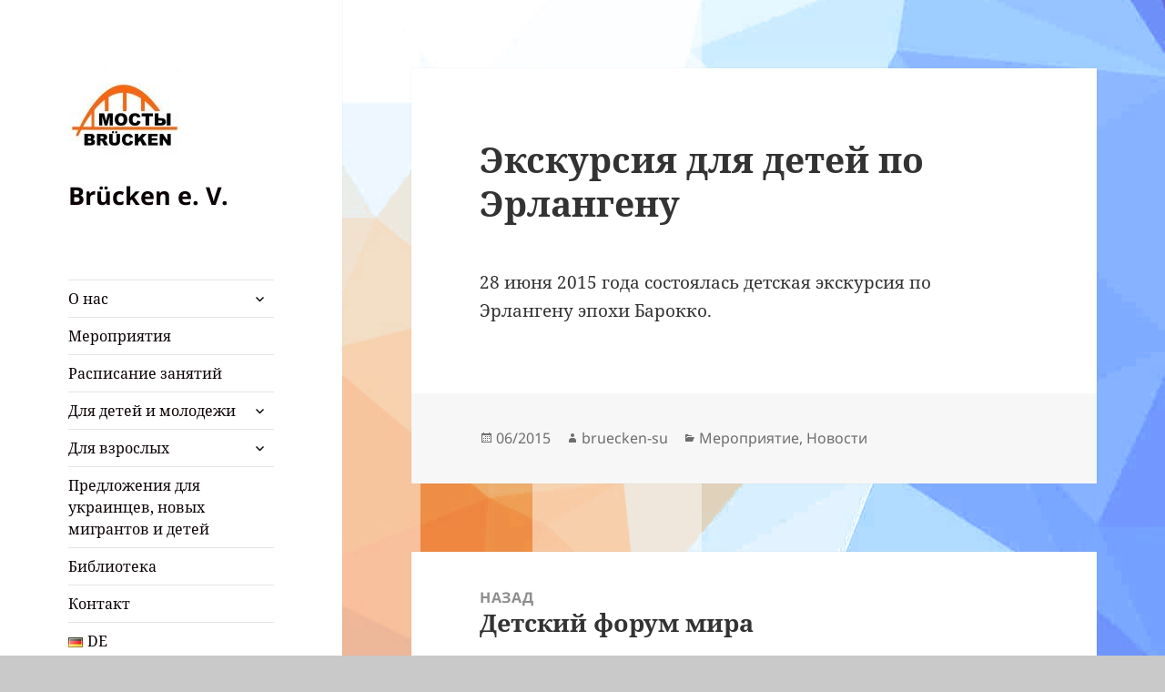

--- FILE ---
content_type: text/html; charset=UTF-8
request_url: https://bruecken-erlangen.de/%D1%8D%D0%BA%D1%81%D0%BA%D1%83%D1%80%D1%81%D0%B8%D1%8F-%D0%B4%D0%BB%D1%8F-%D0%B4%D0%B5%D1%82%D0%B5%D0%B9-%D0%BF%D0%BE-%D1%8D%D1%80%D0%BB%D0%B0%D0%BD%D0%B3%D0%B5%D0%BD%D1%83
body_size: 16724
content:
<!DOCTYPE html>
<html lang="ru-RU" class="no-js">
<head>
	<meta charset="UTF-8">
	<meta name="viewport" content="width=device-width, initial-scale=1.0">
	<link rel="profile" href="https://gmpg.org/xfn/11">
	<link rel="pingback" href="https://bruecken-erlangen.de/xmlrpc.php">
	<script>
(function(html){html.className = html.className.replace(/\bno-js\b/,'js')})(document.documentElement);
//# sourceURL=twentyfifteen_javascript_detection
</script>
<title>Экскурсия для детей по Эрлангену &#8212; Brücken e. V. </title>
<meta name='robots' content='max-image-preview:large' />
<link rel="alternate" href="https://bruecken-erlangen.de/kinderstadtfuehrung-in-erlangen" hreflang="de" />
<link rel="alternate" href="https://bruecken-erlangen.de/%d1%8d%d0%ba%d1%81%d0%ba%d1%83%d1%80%d1%81%d0%b8%d1%8f-%d0%b4%d0%bb%d1%8f-%d0%b4%d0%b5%d1%82%d0%b5%d0%b9-%d0%bf%d0%be-%d1%8d%d1%80%d0%bb%d0%b0%d0%bd%d0%b3%d0%b5%d0%bd%d1%83" hreflang="ru" />
<link rel="alternate" type="application/rss+xml" title="Brücken e. V.  &raquo; Лента" href="https://bruecken-erlangen.de/ru/feed" />
<link rel="alternate" type="application/rss+xml" title="Brücken e. V.  &raquo; Лента комментариев" href="https://bruecken-erlangen.de/ru/comments/feed" />
<link rel="alternate" type="text/calendar" title="Brücken e. V.  &raquo; Новостная лента iCal" href="https://bruecken-erlangen.de/events/?ical=1" />
<link rel="alternate" title="oEmbed (JSON)" type="application/json+oembed" href="https://bruecken-erlangen.de/wp-json/oembed/1.0/embed?url=https%3A%2F%2Fbruecken-erlangen.de%2F%25d1%258d%25d0%25ba%25d1%2581%25d0%25ba%25d1%2583%25d1%2580%25d1%2581%25d0%25b8%25d1%258f-%25d0%25b4%25d0%25bb%25d1%258f-%25d0%25b4%25d0%25b5%25d1%2582%25d0%25b5%25d0%25b9-%25d0%25bf%25d0%25be-%25d1%258d%25d1%2580%25d0%25bb%25d0%25b0%25d0%25bd%25d0%25b3%25d0%25b5%25d0%25bd%25d1%2583&#038;lang=ru" />
<link rel="alternate" title="oEmbed (XML)" type="text/xml+oembed" href="https://bruecken-erlangen.de/wp-json/oembed/1.0/embed?url=https%3A%2F%2Fbruecken-erlangen.de%2F%25d1%258d%25d0%25ba%25d1%2581%25d0%25ba%25d1%2583%25d1%2580%25d1%2581%25d0%25b8%25d1%258f-%25d0%25b4%25d0%25bb%25d1%258f-%25d0%25b4%25d0%25b5%25d1%2582%25d0%25b5%25d0%25b9-%25d0%25bf%25d0%25be-%25d1%258d%25d1%2580%25d0%25bb%25d0%25b0%25d0%25bd%25d0%25b3%25d0%25b5%25d0%25bd%25d1%2583&#038;format=xml&#038;lang=ru" />
<style id='wp-img-auto-sizes-contain-inline-css'>
img:is([sizes=auto i],[sizes^="auto," i]){contain-intrinsic-size:3000px 1500px}
/*# sourceURL=wp-img-auto-sizes-contain-inline-css */
</style>
<style id='wp-emoji-styles-inline-css'>

	img.wp-smiley, img.emoji {
		display: inline !important;
		border: none !important;
		box-shadow: none !important;
		height: 1em !important;
		width: 1em !important;
		margin: 0 0.07em !important;
		vertical-align: -0.1em !important;
		background: none !important;
		padding: 0 !important;
	}
/*# sourceURL=wp-emoji-styles-inline-css */
</style>
<link rel='stylesheet' id='wp-block-library-css' href='https://bruecken-erlangen.de/wp-includes/css/dist/block-library/style.min.css?ver=6.9' media='all' />
<style id='wp-block-archives-inline-css'>
.wp-block-archives{box-sizing:border-box}.wp-block-archives-dropdown label{display:block}
/*# sourceURL=https://bruecken-erlangen.de/wp-includes/blocks/archives/style.min.css */
</style>
<style id='wp-block-image-inline-css'>
.wp-block-image>a,.wp-block-image>figure>a{display:inline-block}.wp-block-image img{box-sizing:border-box;height:auto;max-width:100%;vertical-align:bottom}@media not (prefers-reduced-motion){.wp-block-image img.hide{visibility:hidden}.wp-block-image img.show{animation:show-content-image .4s}}.wp-block-image[style*=border-radius] img,.wp-block-image[style*=border-radius]>a{border-radius:inherit}.wp-block-image.has-custom-border img{box-sizing:border-box}.wp-block-image.aligncenter{text-align:center}.wp-block-image.alignfull>a,.wp-block-image.alignwide>a{width:100%}.wp-block-image.alignfull img,.wp-block-image.alignwide img{height:auto;width:100%}.wp-block-image .aligncenter,.wp-block-image .alignleft,.wp-block-image .alignright,.wp-block-image.aligncenter,.wp-block-image.alignleft,.wp-block-image.alignright{display:table}.wp-block-image .aligncenter>figcaption,.wp-block-image .alignleft>figcaption,.wp-block-image .alignright>figcaption,.wp-block-image.aligncenter>figcaption,.wp-block-image.alignleft>figcaption,.wp-block-image.alignright>figcaption{caption-side:bottom;display:table-caption}.wp-block-image .alignleft{float:left;margin:.5em 1em .5em 0}.wp-block-image .alignright{float:right;margin:.5em 0 .5em 1em}.wp-block-image .aligncenter{margin-left:auto;margin-right:auto}.wp-block-image :where(figcaption){margin-bottom:1em;margin-top:.5em}.wp-block-image.is-style-circle-mask img{border-radius:9999px}@supports ((-webkit-mask-image:none) or (mask-image:none)) or (-webkit-mask-image:none){.wp-block-image.is-style-circle-mask img{border-radius:0;-webkit-mask-image:url('data:image/svg+xml;utf8,<svg viewBox="0 0 100 100" xmlns="http://www.w3.org/2000/svg"><circle cx="50" cy="50" r="50"/></svg>');mask-image:url('data:image/svg+xml;utf8,<svg viewBox="0 0 100 100" xmlns="http://www.w3.org/2000/svg"><circle cx="50" cy="50" r="50"/></svg>');mask-mode:alpha;-webkit-mask-position:center;mask-position:center;-webkit-mask-repeat:no-repeat;mask-repeat:no-repeat;-webkit-mask-size:contain;mask-size:contain}}:root :where(.wp-block-image.is-style-rounded img,.wp-block-image .is-style-rounded img){border-radius:9999px}.wp-block-image figure{margin:0}.wp-lightbox-container{display:flex;flex-direction:column;position:relative}.wp-lightbox-container img{cursor:zoom-in}.wp-lightbox-container img:hover+button{opacity:1}.wp-lightbox-container button{align-items:center;backdrop-filter:blur(16px) saturate(180%);background-color:#5a5a5a40;border:none;border-radius:4px;cursor:zoom-in;display:flex;height:20px;justify-content:center;opacity:0;padding:0;position:absolute;right:16px;text-align:center;top:16px;width:20px;z-index:100}@media not (prefers-reduced-motion){.wp-lightbox-container button{transition:opacity .2s ease}}.wp-lightbox-container button:focus-visible{outline:3px auto #5a5a5a40;outline:3px auto -webkit-focus-ring-color;outline-offset:3px}.wp-lightbox-container button:hover{cursor:pointer;opacity:1}.wp-lightbox-container button:focus{opacity:1}.wp-lightbox-container button:focus,.wp-lightbox-container button:hover,.wp-lightbox-container button:not(:hover):not(:active):not(.has-background){background-color:#5a5a5a40;border:none}.wp-lightbox-overlay{box-sizing:border-box;cursor:zoom-out;height:100vh;left:0;overflow:hidden;position:fixed;top:0;visibility:hidden;width:100%;z-index:100000}.wp-lightbox-overlay .close-button{align-items:center;cursor:pointer;display:flex;justify-content:center;min-height:40px;min-width:40px;padding:0;position:absolute;right:calc(env(safe-area-inset-right) + 16px);top:calc(env(safe-area-inset-top) + 16px);z-index:5000000}.wp-lightbox-overlay .close-button:focus,.wp-lightbox-overlay .close-button:hover,.wp-lightbox-overlay .close-button:not(:hover):not(:active):not(.has-background){background:none;border:none}.wp-lightbox-overlay .lightbox-image-container{height:var(--wp--lightbox-container-height);left:50%;overflow:hidden;position:absolute;top:50%;transform:translate(-50%,-50%);transform-origin:top left;width:var(--wp--lightbox-container-width);z-index:9999999999}.wp-lightbox-overlay .wp-block-image{align-items:center;box-sizing:border-box;display:flex;height:100%;justify-content:center;margin:0;position:relative;transform-origin:0 0;width:100%;z-index:3000000}.wp-lightbox-overlay .wp-block-image img{height:var(--wp--lightbox-image-height);min-height:var(--wp--lightbox-image-height);min-width:var(--wp--lightbox-image-width);width:var(--wp--lightbox-image-width)}.wp-lightbox-overlay .wp-block-image figcaption{display:none}.wp-lightbox-overlay button{background:none;border:none}.wp-lightbox-overlay .scrim{background-color:#fff;height:100%;opacity:.9;position:absolute;width:100%;z-index:2000000}.wp-lightbox-overlay.active{visibility:visible}@media not (prefers-reduced-motion){.wp-lightbox-overlay.active{animation:turn-on-visibility .25s both}.wp-lightbox-overlay.active img{animation:turn-on-visibility .35s both}.wp-lightbox-overlay.show-closing-animation:not(.active){animation:turn-off-visibility .35s both}.wp-lightbox-overlay.show-closing-animation:not(.active) img{animation:turn-off-visibility .25s both}.wp-lightbox-overlay.zoom.active{animation:none;opacity:1;visibility:visible}.wp-lightbox-overlay.zoom.active .lightbox-image-container{animation:lightbox-zoom-in .4s}.wp-lightbox-overlay.zoom.active .lightbox-image-container img{animation:none}.wp-lightbox-overlay.zoom.active .scrim{animation:turn-on-visibility .4s forwards}.wp-lightbox-overlay.zoom.show-closing-animation:not(.active){animation:none}.wp-lightbox-overlay.zoom.show-closing-animation:not(.active) .lightbox-image-container{animation:lightbox-zoom-out .4s}.wp-lightbox-overlay.zoom.show-closing-animation:not(.active) .lightbox-image-container img{animation:none}.wp-lightbox-overlay.zoom.show-closing-animation:not(.active) .scrim{animation:turn-off-visibility .4s forwards}}@keyframes show-content-image{0%{visibility:hidden}99%{visibility:hidden}to{visibility:visible}}@keyframes turn-on-visibility{0%{opacity:0}to{opacity:1}}@keyframes turn-off-visibility{0%{opacity:1;visibility:visible}99%{opacity:0;visibility:visible}to{opacity:0;visibility:hidden}}@keyframes lightbox-zoom-in{0%{transform:translate(calc((-100vw + var(--wp--lightbox-scrollbar-width))/2 + var(--wp--lightbox-initial-left-position)),calc(-50vh + var(--wp--lightbox-initial-top-position))) scale(var(--wp--lightbox-scale))}to{transform:translate(-50%,-50%) scale(1)}}@keyframes lightbox-zoom-out{0%{transform:translate(-50%,-50%) scale(1);visibility:visible}99%{visibility:visible}to{transform:translate(calc((-100vw + var(--wp--lightbox-scrollbar-width))/2 + var(--wp--lightbox-initial-left-position)),calc(-50vh + var(--wp--lightbox-initial-top-position))) scale(var(--wp--lightbox-scale));visibility:hidden}}
/*# sourceURL=https://bruecken-erlangen.de/wp-includes/blocks/image/style.min.css */
</style>
<style id='wp-block-image-theme-inline-css'>
:root :where(.wp-block-image figcaption){color:#555;font-size:13px;text-align:center}.is-dark-theme :root :where(.wp-block-image figcaption){color:#ffffffa6}.wp-block-image{margin:0 0 1em}
/*# sourceURL=https://bruecken-erlangen.de/wp-includes/blocks/image/theme.min.css */
</style>
<style id='global-styles-inline-css'>
:root{--wp--preset--aspect-ratio--square: 1;--wp--preset--aspect-ratio--4-3: 4/3;--wp--preset--aspect-ratio--3-4: 3/4;--wp--preset--aspect-ratio--3-2: 3/2;--wp--preset--aspect-ratio--2-3: 2/3;--wp--preset--aspect-ratio--16-9: 16/9;--wp--preset--aspect-ratio--9-16: 9/16;--wp--preset--color--black: #000000;--wp--preset--color--cyan-bluish-gray: #abb8c3;--wp--preset--color--white: #fff;--wp--preset--color--pale-pink: #f78da7;--wp--preset--color--vivid-red: #cf2e2e;--wp--preset--color--luminous-vivid-orange: #ff6900;--wp--preset--color--luminous-vivid-amber: #fcb900;--wp--preset--color--light-green-cyan: #7bdcb5;--wp--preset--color--vivid-green-cyan: #00d084;--wp--preset--color--pale-cyan-blue: #8ed1fc;--wp--preset--color--vivid-cyan-blue: #0693e3;--wp--preset--color--vivid-purple: #9b51e0;--wp--preset--color--dark-gray: #111;--wp--preset--color--light-gray: #f1f1f1;--wp--preset--color--yellow: #f4ca16;--wp--preset--color--dark-brown: #352712;--wp--preset--color--medium-pink: #e53b51;--wp--preset--color--light-pink: #ffe5d1;--wp--preset--color--dark-purple: #2e2256;--wp--preset--color--purple: #674970;--wp--preset--color--blue-gray: #22313f;--wp--preset--color--bright-blue: #55c3dc;--wp--preset--color--light-blue: #e9f2f9;--wp--preset--gradient--vivid-cyan-blue-to-vivid-purple: linear-gradient(135deg,rgb(6,147,227) 0%,rgb(155,81,224) 100%);--wp--preset--gradient--light-green-cyan-to-vivid-green-cyan: linear-gradient(135deg,rgb(122,220,180) 0%,rgb(0,208,130) 100%);--wp--preset--gradient--luminous-vivid-amber-to-luminous-vivid-orange: linear-gradient(135deg,rgb(252,185,0) 0%,rgb(255,105,0) 100%);--wp--preset--gradient--luminous-vivid-orange-to-vivid-red: linear-gradient(135deg,rgb(255,105,0) 0%,rgb(207,46,46) 100%);--wp--preset--gradient--very-light-gray-to-cyan-bluish-gray: linear-gradient(135deg,rgb(238,238,238) 0%,rgb(169,184,195) 100%);--wp--preset--gradient--cool-to-warm-spectrum: linear-gradient(135deg,rgb(74,234,220) 0%,rgb(151,120,209) 20%,rgb(207,42,186) 40%,rgb(238,44,130) 60%,rgb(251,105,98) 80%,rgb(254,248,76) 100%);--wp--preset--gradient--blush-light-purple: linear-gradient(135deg,rgb(255,206,236) 0%,rgb(152,150,240) 100%);--wp--preset--gradient--blush-bordeaux: linear-gradient(135deg,rgb(254,205,165) 0%,rgb(254,45,45) 50%,rgb(107,0,62) 100%);--wp--preset--gradient--luminous-dusk: linear-gradient(135deg,rgb(255,203,112) 0%,rgb(199,81,192) 50%,rgb(65,88,208) 100%);--wp--preset--gradient--pale-ocean: linear-gradient(135deg,rgb(255,245,203) 0%,rgb(182,227,212) 50%,rgb(51,167,181) 100%);--wp--preset--gradient--electric-grass: linear-gradient(135deg,rgb(202,248,128) 0%,rgb(113,206,126) 100%);--wp--preset--gradient--midnight: linear-gradient(135deg,rgb(2,3,129) 0%,rgb(40,116,252) 100%);--wp--preset--gradient--dark-gray-gradient-gradient: linear-gradient(90deg, rgba(17,17,17,1) 0%, rgba(42,42,42,1) 100%);--wp--preset--gradient--light-gray-gradient: linear-gradient(90deg, rgba(241,241,241,1) 0%, rgba(215,215,215,1) 100%);--wp--preset--gradient--white-gradient: linear-gradient(90deg, rgba(255,255,255,1) 0%, rgba(230,230,230,1) 100%);--wp--preset--gradient--yellow-gradient: linear-gradient(90deg, rgba(244,202,22,1) 0%, rgba(205,168,10,1) 100%);--wp--preset--gradient--dark-brown-gradient: linear-gradient(90deg, rgba(53,39,18,1) 0%, rgba(91,67,31,1) 100%);--wp--preset--gradient--medium-pink-gradient: linear-gradient(90deg, rgba(229,59,81,1) 0%, rgba(209,28,51,1) 100%);--wp--preset--gradient--light-pink-gradient: linear-gradient(90deg, rgba(255,229,209,1) 0%, rgba(255,200,158,1) 100%);--wp--preset--gradient--dark-purple-gradient: linear-gradient(90deg, rgba(46,34,86,1) 0%, rgba(66,48,123,1) 100%);--wp--preset--gradient--purple-gradient: linear-gradient(90deg, rgba(103,73,112,1) 0%, rgba(131,93,143,1) 100%);--wp--preset--gradient--blue-gray-gradient: linear-gradient(90deg, rgba(34,49,63,1) 0%, rgba(52,75,96,1) 100%);--wp--preset--gradient--bright-blue-gradient: linear-gradient(90deg, rgba(85,195,220,1) 0%, rgba(43,180,211,1) 100%);--wp--preset--gradient--light-blue-gradient: linear-gradient(90deg, rgba(233,242,249,1) 0%, rgba(193,218,238,1) 100%);--wp--preset--font-size--small: 13px;--wp--preset--font-size--medium: 20px;--wp--preset--font-size--large: 36px;--wp--preset--font-size--x-large: 42px;--wp--preset--spacing--20: 0.44rem;--wp--preset--spacing--30: 0.67rem;--wp--preset--spacing--40: 1rem;--wp--preset--spacing--50: 1.5rem;--wp--preset--spacing--60: 2.25rem;--wp--preset--spacing--70: 3.38rem;--wp--preset--spacing--80: 5.06rem;--wp--preset--shadow--natural: 6px 6px 9px rgba(0, 0, 0, 0.2);--wp--preset--shadow--deep: 12px 12px 50px rgba(0, 0, 0, 0.4);--wp--preset--shadow--sharp: 6px 6px 0px rgba(0, 0, 0, 0.2);--wp--preset--shadow--outlined: 6px 6px 0px -3px rgb(255, 255, 255), 6px 6px rgb(0, 0, 0);--wp--preset--shadow--crisp: 6px 6px 0px rgb(0, 0, 0);}:where(.is-layout-flex){gap: 0.5em;}:where(.is-layout-grid){gap: 0.5em;}body .is-layout-flex{display: flex;}.is-layout-flex{flex-wrap: wrap;align-items: center;}.is-layout-flex > :is(*, div){margin: 0;}body .is-layout-grid{display: grid;}.is-layout-grid > :is(*, div){margin: 0;}:where(.wp-block-columns.is-layout-flex){gap: 2em;}:where(.wp-block-columns.is-layout-grid){gap: 2em;}:where(.wp-block-post-template.is-layout-flex){gap: 1.25em;}:where(.wp-block-post-template.is-layout-grid){gap: 1.25em;}.has-black-color{color: var(--wp--preset--color--black) !important;}.has-cyan-bluish-gray-color{color: var(--wp--preset--color--cyan-bluish-gray) !important;}.has-white-color{color: var(--wp--preset--color--white) !important;}.has-pale-pink-color{color: var(--wp--preset--color--pale-pink) !important;}.has-vivid-red-color{color: var(--wp--preset--color--vivid-red) !important;}.has-luminous-vivid-orange-color{color: var(--wp--preset--color--luminous-vivid-orange) !important;}.has-luminous-vivid-amber-color{color: var(--wp--preset--color--luminous-vivid-amber) !important;}.has-light-green-cyan-color{color: var(--wp--preset--color--light-green-cyan) !important;}.has-vivid-green-cyan-color{color: var(--wp--preset--color--vivid-green-cyan) !important;}.has-pale-cyan-blue-color{color: var(--wp--preset--color--pale-cyan-blue) !important;}.has-vivid-cyan-blue-color{color: var(--wp--preset--color--vivid-cyan-blue) !important;}.has-vivid-purple-color{color: var(--wp--preset--color--vivid-purple) !important;}.has-black-background-color{background-color: var(--wp--preset--color--black) !important;}.has-cyan-bluish-gray-background-color{background-color: var(--wp--preset--color--cyan-bluish-gray) !important;}.has-white-background-color{background-color: var(--wp--preset--color--white) !important;}.has-pale-pink-background-color{background-color: var(--wp--preset--color--pale-pink) !important;}.has-vivid-red-background-color{background-color: var(--wp--preset--color--vivid-red) !important;}.has-luminous-vivid-orange-background-color{background-color: var(--wp--preset--color--luminous-vivid-orange) !important;}.has-luminous-vivid-amber-background-color{background-color: var(--wp--preset--color--luminous-vivid-amber) !important;}.has-light-green-cyan-background-color{background-color: var(--wp--preset--color--light-green-cyan) !important;}.has-vivid-green-cyan-background-color{background-color: var(--wp--preset--color--vivid-green-cyan) !important;}.has-pale-cyan-blue-background-color{background-color: var(--wp--preset--color--pale-cyan-blue) !important;}.has-vivid-cyan-blue-background-color{background-color: var(--wp--preset--color--vivid-cyan-blue) !important;}.has-vivid-purple-background-color{background-color: var(--wp--preset--color--vivid-purple) !important;}.has-black-border-color{border-color: var(--wp--preset--color--black) !important;}.has-cyan-bluish-gray-border-color{border-color: var(--wp--preset--color--cyan-bluish-gray) !important;}.has-white-border-color{border-color: var(--wp--preset--color--white) !important;}.has-pale-pink-border-color{border-color: var(--wp--preset--color--pale-pink) !important;}.has-vivid-red-border-color{border-color: var(--wp--preset--color--vivid-red) !important;}.has-luminous-vivid-orange-border-color{border-color: var(--wp--preset--color--luminous-vivid-orange) !important;}.has-luminous-vivid-amber-border-color{border-color: var(--wp--preset--color--luminous-vivid-amber) !important;}.has-light-green-cyan-border-color{border-color: var(--wp--preset--color--light-green-cyan) !important;}.has-vivid-green-cyan-border-color{border-color: var(--wp--preset--color--vivid-green-cyan) !important;}.has-pale-cyan-blue-border-color{border-color: var(--wp--preset--color--pale-cyan-blue) !important;}.has-vivid-cyan-blue-border-color{border-color: var(--wp--preset--color--vivid-cyan-blue) !important;}.has-vivid-purple-border-color{border-color: var(--wp--preset--color--vivid-purple) !important;}.has-vivid-cyan-blue-to-vivid-purple-gradient-background{background: var(--wp--preset--gradient--vivid-cyan-blue-to-vivid-purple) !important;}.has-light-green-cyan-to-vivid-green-cyan-gradient-background{background: var(--wp--preset--gradient--light-green-cyan-to-vivid-green-cyan) !important;}.has-luminous-vivid-amber-to-luminous-vivid-orange-gradient-background{background: var(--wp--preset--gradient--luminous-vivid-amber-to-luminous-vivid-orange) !important;}.has-luminous-vivid-orange-to-vivid-red-gradient-background{background: var(--wp--preset--gradient--luminous-vivid-orange-to-vivid-red) !important;}.has-very-light-gray-to-cyan-bluish-gray-gradient-background{background: var(--wp--preset--gradient--very-light-gray-to-cyan-bluish-gray) !important;}.has-cool-to-warm-spectrum-gradient-background{background: var(--wp--preset--gradient--cool-to-warm-spectrum) !important;}.has-blush-light-purple-gradient-background{background: var(--wp--preset--gradient--blush-light-purple) !important;}.has-blush-bordeaux-gradient-background{background: var(--wp--preset--gradient--blush-bordeaux) !important;}.has-luminous-dusk-gradient-background{background: var(--wp--preset--gradient--luminous-dusk) !important;}.has-pale-ocean-gradient-background{background: var(--wp--preset--gradient--pale-ocean) !important;}.has-electric-grass-gradient-background{background: var(--wp--preset--gradient--electric-grass) !important;}.has-midnight-gradient-background{background: var(--wp--preset--gradient--midnight) !important;}.has-small-font-size{font-size: var(--wp--preset--font-size--small) !important;}.has-medium-font-size{font-size: var(--wp--preset--font-size--medium) !important;}.has-large-font-size{font-size: var(--wp--preset--font-size--large) !important;}.has-x-large-font-size{font-size: var(--wp--preset--font-size--x-large) !important;}
/*# sourceURL=global-styles-inline-css */
</style>

<style id='classic-theme-styles-inline-css'>
/*! This file is auto-generated */
.wp-block-button__link{color:#fff;background-color:#32373c;border-radius:9999px;box-shadow:none;text-decoration:none;padding:calc(.667em + 2px) calc(1.333em + 2px);font-size:1.125em}.wp-block-file__button{background:#32373c;color:#fff;text-decoration:none}
/*# sourceURL=/wp-includes/css/classic-themes.min.css */
</style>
<link rel='stylesheet' id='twentyfifteen-fonts-css' href='https://bruecken-erlangen.de/wp-content/themes/twentyfifteen/assets/fonts/noto-sans-plus-noto-serif-plus-inconsolata.css?ver=20230328' media='all' />
<link rel='stylesheet' id='genericons-css' href='https://bruecken-erlangen.de/wp-content/themes/twentyfifteen/genericons/genericons.css?ver=20251101' media='all' />
<link rel='stylesheet' id='twentyfifteen-style-css' href='https://bruecken-erlangen.de/wp-content/themes/twentyfifteen/style.css?ver=20251202' media='all' />
<style id='twentyfifteen-style-inline-css'>

		/* Custom Sidebar Text Color */
		.site-title a,
		.site-description,
		.secondary-toggle:before {
			color: #0a0002;
		}

		.site-title a:hover,
		.site-title a:focus {
			color: rgba( 10, 0, 2, 0.7);
		}

		.secondary-toggle {
			border-color: rgba( 10, 0, 2, 0.1);
		}

		.secondary-toggle:hover,
		.secondary-toggle:focus {
			border-color: rgba( 10, 0, 2, 0.3);
		}

		.site-title a {
			outline-color: rgba( 10, 0, 2, 0.3);
		}

		@media screen and (min-width: 59.6875em) {
			.secondary a,
			.dropdown-toggle:after,
			.widget-title,
			.widget blockquote cite,
			.widget blockquote small {
				color: #0a0002;
			}

			.widget button,
			.widget input[type="button"],
			.widget input[type="reset"],
			.widget input[type="submit"],
			.widget_calendar tbody a {
				background-color: #0a0002;
			}

			.textwidget a {
				border-color: #0a0002;
			}

			.secondary a:hover,
			.secondary a:focus,
			.main-navigation .menu-item-description,
			.widget,
			.widget blockquote,
			.widget .wp-caption-text,
			.widget .gallery-caption {
				color: rgba( 10, 0, 2, 0.7);
			}

			.widget button:hover,
			.widget button:focus,
			.widget input[type="button"]:hover,
			.widget input[type="button"]:focus,
			.widget input[type="reset"]:hover,
			.widget input[type="reset"]:focus,
			.widget input[type="submit"]:hover,
			.widget input[type="submit"]:focus,
			.widget_calendar tbody a:hover,
			.widget_calendar tbody a:focus {
				background-color: rgba( 10, 0, 2, 0.7);
			}

			.widget blockquote {
				border-color: rgba( 10, 0, 2, 0.7);
			}

			.main-navigation ul,
			.main-navigation li,
			.secondary-toggle,
			.widget input,
			.widget textarea,
			.widget table,
			.widget th,
			.widget td,
			.widget pre,
			.widget li,
			.widget_categories .children,
			.widget_nav_menu .sub-menu,
			.widget_pages .children,
			.widget abbr[title] {
				border-color: rgba( 10, 0, 2, 0.1);
			}

			.dropdown-toggle:hover,
			.dropdown-toggle:focus,
			.widget hr {
				background-color: rgba( 10, 0, 2, 0.1);
			}

			.widget input:focus,
			.widget textarea:focus {
				border-color: rgba( 10, 0, 2, 0.3);
			}

			.sidebar a:focus,
			.dropdown-toggle:focus {
				outline-color: rgba( 10, 0, 2, 0.3);
			}
		}
	
/*# sourceURL=twentyfifteen-style-inline-css */
</style>
<link rel='stylesheet' id='twentyfifteen-block-style-css' href='https://bruecken-erlangen.de/wp-content/themes/twentyfifteen/css/blocks.css?ver=20240715' media='all' />
<link rel='stylesheet' id='tablepress-default-css' href='https://bruecken-erlangen.de/wp-content/plugins/tablepress/css/build/default.css?ver=3.2.6' media='all' />
<script src="https://bruecken-erlangen.de/wp-includes/js/jquery/jquery.min.js?ver=3.7.1" id="jquery-core-js"></script>
<script src="https://bruecken-erlangen.de/wp-includes/js/jquery/jquery-migrate.min.js?ver=3.4.1" id="jquery-migrate-js"></script>
<script id="twentyfifteen-script-js-extra">
var screenReaderText = {"expand":"\u003Cspan class=\"screen-reader-text\"\u003E\u0440\u0430\u0441\u043a\u0440\u044b\u0442\u044c \u0434\u043e\u0447\u0435\u0440\u043d\u0435\u0435 \u043c\u0435\u043d\u044e\u003C/span\u003E","collapse":"\u003Cspan class=\"screen-reader-text\"\u003E\u0441\u0432\u0435\u0440\u043d\u0443\u0442\u044c \u0434\u043e\u0447\u0435\u0440\u043d\u0435\u0435 \u043c\u0435\u043d\u044e\u003C/span\u003E"};
//# sourceURL=twentyfifteen-script-js-extra
</script>
<script src="https://bruecken-erlangen.de/wp-content/themes/twentyfifteen/js/functions.js?ver=20250729" id="twentyfifteen-script-js" defer data-wp-strategy="defer"></script>
<link rel="https://api.w.org/" href="https://bruecken-erlangen.de/wp-json/" /><link rel="alternate" title="JSON" type="application/json" href="https://bruecken-erlangen.de/wp-json/wp/v2/posts/162" /><link rel="EditURI" type="application/rsd+xml" title="RSD" href="https://bruecken-erlangen.de/xmlrpc.php?rsd" />
<meta name="generator" content="WordPress 6.9" />
<link rel="canonical" href="https://bruecken-erlangen.de/%d1%8d%d0%ba%d1%81%d0%ba%d1%83%d1%80%d1%81%d0%b8%d1%8f-%d0%b4%d0%bb%d1%8f-%d0%b4%d0%b5%d1%82%d0%b5%d0%b9-%d0%bf%d0%be-%d1%8d%d1%80%d0%bb%d0%b0%d0%bd%d0%b3%d0%b5%d0%bd%d1%83" />
<link rel='shortlink' href='https://bruecken-erlangen.de/?p=162' />
<!-- start Simple Custom CSS and JS -->
<style>

.h1 {
    font-size: 16;
}


</style>
<!-- end Simple Custom CSS and JS -->
<meta name="tec-api-version" content="v1"><meta name="tec-api-origin" content="https://bruecken-erlangen.de"><link rel="alternate" href="https://bruecken-erlangen.de/wp-json/tribe/events/v1/" /><!-- Analytics by WP Statistics - https://wp-statistics.com -->
<style id="custom-background-css">
body.custom-background { background-color: #c9c9c9; background-image: url("https://bruecken-erlangen.de/wp-content/uploads/2019/09/фон2.jpg"); background-position: right center; background-size: auto; background-repeat: repeat; background-attachment: fixed; }
</style>
	<link rel="icon" href="https://bruecken-erlangen.de/wp-content/uploads/2018/02/cropped-Pictogram_Bruecken-32x32.jpg" sizes="32x32" />
<link rel="icon" href="https://bruecken-erlangen.de/wp-content/uploads/2018/02/cropped-Pictogram_Bruecken-192x192.jpg" sizes="192x192" />
<link rel="apple-touch-icon" href="https://bruecken-erlangen.de/wp-content/uploads/2018/02/cropped-Pictogram_Bruecken-180x180.jpg" />
<meta name="msapplication-TileImage" content="https://bruecken-erlangen.de/wp-content/uploads/2018/02/cropped-Pictogram_Bruecken-270x270.jpg" />
</head>

<body class="wp-singular post-template-default single single-post postid-162 single-format-standard custom-background wp-custom-logo wp-embed-responsive wp-theme-twentyfifteen tribe-no-js">
<div id="page" class="hfeed site">
	<a class="skip-link screen-reader-text" href="#content">
		Перейти к содержимому	</a>

	<div id="sidebar" class="sidebar">
		<header id="masthead" class="site-header">
			<div class="site-branding">
				<a href="https://bruecken-erlangen.de/ru/" class="custom-logo-link" rel="home"><img width="124" height="108" src="https://bruecken-erlangen.de/wp-content/uploads/2022/03/cropped-логотип-e1663874640443.jpg" class="custom-logo" alt="Brücken e. V. " decoding="async" /></a>					<p class="site-title"><a href="https://bruecken-erlangen.de/ru/" rel="home" >Brücken e. V. </a></p>
					
				<button class="secondary-toggle">Меню и виджеты</button>
			</div><!-- .site-branding -->
		</header><!-- .site-header -->

			<div id="secondary" class="secondary">

					<nav id="site-navigation" class="main-navigation">
				<div class="menu-%d0%b3%d0%bb%d0%b0%d0%b2%d0%bd%d0%be%d0%b5-%d0%bc%d0%b5%d0%bd%d1%8e-container"><ul id="menu-%d0%b3%d0%bb%d0%b0%d0%b2%d0%bd%d0%be%d0%b5-%d0%bc%d0%b5%d0%bd%d1%8e" class="nav-menu"><li id="menu-item-218" class="menu-item menu-item-type-post_type menu-item-object-page menu-item-has-children menu-item-218"><a href="https://bruecken-erlangen.de/%d0%be%d0%b1%d1%89%d0%b5%d1%81%d1%82%d0%b2%d0%be">О нас</a>
<ul class="sub-menu">
	<li id="menu-item-293" class="menu-item menu-item-type-post_type menu-item-object-page menu-item-293"><a href="https://bruecken-erlangen.de/%d0%be%d0%b1%d1%89%d0%b5%d1%81%d1%82%d0%b2%d0%be/%d1%81%d0%ba%d0%b0%d1%87%d0%b0%d1%82%d1%8c">Формуляры и документы</a></li>
	<li id="menu-item-2890" class="menu-item menu-item-type-post_type menu-item-object-page menu-item-2890"><a href="https://bruecken-erlangen.de/kursi-ru/agb_kurs-ru">Порядок обучения и оплата курсов „Brücken e.V.“</a></li>
	<li id="menu-item-2889" class="menu-item menu-item-type-post_type menu-item-object-page menu-item-privacy-policy menu-item-2889"><a rel="privacy-policy" href="https://bruecken-erlangen.de/datenschutz-2">Политика Конфиденциальности (Datenschutz)</a></li>
</ul>
</li>
<li id="menu-item-1148" class="menu-item menu-item-type-taxonomy menu-item-object-category current-post-ancestor current-menu-parent current-post-parent menu-item-1148"><a href="https://bruecken-erlangen.de/category/%d0%bc%d0%b5%d1%80%d0%be%d0%bf%d1%80%d0%b8%d1%8f%d1%82%d0%b8%d0%b5">Мероприятия</a></li>
<li id="menu-item-225" class="menu-item menu-item-type-post_type menu-item-object-page menu-item-225"><a href="https://bruecken-erlangen.de/kursi-ru/raspisanie-ru">Расписание занятий</a></li>
<li id="menu-item-275" class="menu-item menu-item-type-post_type menu-item-object-page menu-item-has-children menu-item-275"><a href="https://bruecken-erlangen.de/unsere-kinder-ru">Для детей и молодежи</a>
<ul class="sub-menu">
	<li id="menu-item-220" class="menu-item menu-item-type-post_type menu-item-object-page menu-item-has-children menu-item-220"><a href="https://bruecken-erlangen.de/kursi-ru">Курсы</a>
	<ul class="sub-menu">
		<li id="menu-item-226" class="menu-item menu-item-type-post_type menu-item-object-page menu-item-226"><a href="https://bruecken-erlangen.de/kursi-ru/russkij-ru">Русский язык</a></li>
		<li id="menu-item-4724" class="menu-item menu-item-type-post_type menu-item-object-page menu-item-4724"><a href="https://bruecken-erlangen.de/kursi-ru/teatr">Детская театральная студия</a></li>
		<li id="menu-item-228" class="menu-item menu-item-type-post_type menu-item-object-page menu-item-228"><a href="https://bruecken-erlangen.de/kursi-ru/gruppi-rannego-ru">Группы раннего развития</a></li>
		<li id="menu-item-4077" class="menu-item menu-item-type-post_type menu-item-object-page menu-item-4077"><a href="https://bruecken-erlangen.de/kursi-ru/utro">Группа “Утро Няня” от 2 до 4 лет</a></li>
		<li id="menu-item-1982" class="menu-item menu-item-type-post_type menu-item-object-page menu-item-1982"><a href="https://bruecken-erlangen.de/k%d1%83%d1%80%d1%81-%d0%b7%d0%b2%d0%b5%d0%b7%d0%b4%d0%be%d1%87%d0%ba%d0%b0-%d0%b4%d0%bb%d1%8f-%d0%b4%d0%b5%d1%82%d0%b5%d0%b9-%d0%be%d1%82-3-%d0%b4%d0%be-5-%d0%bb%d0%b5%d1%82">Kурс “Звездочка” для детей от 4 до 6 лет</a></li>
		<li id="menu-item-222" class="menu-item menu-item-type-post_type menu-item-object-page menu-item-222"><a href="https://bruecken-erlangen.de/kursi-ru/englisch-ru">Английский</a></li>
		<li id="menu-item-227" class="menu-item menu-item-type-post_type menu-item-object-page menu-item-227"><a href="https://bruecken-erlangen.de/kursi-ru/balet-ru">Хореографическая студия</a></li>
		<li id="menu-item-7264" class="menu-item menu-item-type-post_type menu-item-object-page menu-item-7264"><a href="https://bruecken-erlangen.de/%d1%82%d0%b2%d0%be%d1%80%d1%87%d0%b5%d1%81%d0%ba%d0%b8%d0%b9-%d0%ba%d0%bb%d1%83%d0%b1">Творческий клуб для детей</a></li>
		<li id="menu-item-6332" class="menu-item menu-item-type-post_type menu-item-object-page menu-item-6332"><a href="https://bruecken-erlangen.de/robototechnika">Робототехника для детей</a></li>
		<li id="menu-item-224" class="menu-item menu-item-type-post_type menu-item-object-page menu-item-224"><a href="https://bruecken-erlangen.de/kursi-ru/mama-i-malish-ru">Клуб “Мама и малыш”</a></li>
	</ul>
</li>
	<li id="menu-item-313" class="menu-item menu-item-type-post_type menu-item-object-page menu-item-313"><a href="https://bruecken-erlangen.de/kursi-ru/agb_kurs-ru">Порядок обучения и оплата курсов</a></li>
</ul>
</li>
<li id="menu-item-525" class="menu-item menu-item-type-post_type menu-item-object-page menu-item-has-children menu-item-525"><a href="https://bruecken-erlangen.de/%d0%b4%d0%bb%d1%8f-%d0%b2%d0%b7%d1%80%d0%be%d1%81%d0%bb%d1%8b%d1%85">Для взрослых</a>
<ul class="sub-menu">
	<li id="menu-item-330" class="menu-item menu-item-type-post_type menu-item-object-page menu-item-330"><a href="https://bruecken-erlangen.de/%d0%b4%d0%bb%d1%8f-%d0%b2%d0%b7%d1%80%d0%be%d1%81%d0%bb%d1%8b%d1%85/beratungshilfe-ru">Консультации</a></li>
	<li id="menu-item-248" class="menu-item menu-item-type-post_type menu-item-object-page menu-item-has-children menu-item-248"><a href="https://bruecken-erlangen.de/%d0%b4%d0%bb%d1%8f-%d0%b2%d0%b7%d1%80%d0%be%d1%81%d0%bb%d1%8b%d1%85/theater-ru">Театр “Мосты”</a>
	<ul class="sub-menu">
		<li id="menu-item-4332" class="menu-item menu-item-type-post_type menu-item-object-page menu-item-4332"><a href="https://bruecken-erlangen.de/%d0%b4%d0%bb%d1%8f-%d0%b2%d0%b7%d1%80%d0%be%d1%81%d0%bb%d1%8b%d1%85/theater-ru/afisha-history">Историческая Афиша</a></li>
	</ul>
</li>
	<li id="menu-item-1657" class="menu-item menu-item-type-post_type menu-item-object-page menu-item-1657"><a href="https://bruecken-erlangen.de/%d1%85%d0%be%d1%80-%d0%b2-%d0%bc%d0%be%d1%81%d1%82%d0%b0%d1%85">Хор в “Мостах”</a></li>
	<li id="menu-item-542" class="menu-item menu-item-type-post_type menu-item-object-page menu-item-has-children menu-item-542"><a href="https://bruecken-erlangen.de/%d0%b4%d0%bb%d1%8f-%d0%b2%d0%b7%d1%80%d0%be%d1%81%d0%bb%d1%8b%d1%85/%d0%ba%d1%83%d1%80%d1%81%d1%8b">Курсы</a>
	<ul class="sub-menu">
		<li id="menu-item-1193" class="menu-item menu-item-type-post_type menu-item-object-page menu-item-1193"><a href="https://bruecken-erlangen.de/deutsch-erwachsene">Немецкий язык для взрослых</a></li>
		<li id="menu-item-4526" class="menu-item menu-item-type-post_type menu-item-object-page menu-item-4526"><a href="https://bruecken-erlangen.de/%d0%ba%d0%bb%d0%b0%d1%81%d1%81%d1%8b-%d0%bf%d0%be-%d0%ba%d1%83%d0%bd%d0%b4%d0%b0%d0%bb%d0%b8%d0%bd%d0%b8-%d0%b9%d0%be%d0%b3%d0%b5">Классы по Кундалини йоге</a></li>
	</ul>
</li>
	<li id="menu-item-536" class="menu-item menu-item-type-post_type menu-item-object-page menu-item-536"><a href="https://bruecken-erlangen.de/%d0%b4%d0%bb%d1%8f-%d0%b2%d0%b7%d1%80%d0%be%d1%81%d0%bb%d1%8b%d1%85/%d0%b8%d0%bd%d1%84%d0%be%d1%80%d0%bc%d0%b0%d1%86%d0%b8%d1%8f-%d0%b4%d0%bb%d1%8f-%d1%80%d0%be%d0%b4%d0%b8%d1%82%d0%b5%d0%bb%d0%b5%d0%b9">Информация для родителей</a></li>
</ul>
</li>
<li id="menu-item-5141" class="menu-item menu-item-type-post_type menu-item-object-page menu-item-5141"><a href="https://bruecken-erlangen.de/deutschkurse">Предложения для украинцев, новых мигрантов и детей</a></li>
<li id="menu-item-219" class="menu-item menu-item-type-post_type menu-item-object-page menu-item-219"><a href="https://bruecken-erlangen.de/bibliothek-ru">Библиотека</a></li>
<li id="menu-item-4345" class="menu-item menu-item-type-post_type menu-item-object-page menu-item-4345"><a href="https://bruecken-erlangen.de/contact-ru">Контакт</a></li>
<li id="menu-item-217-de" class="lang-item lang-item-7 lang-item-de lang-item-first menu-item menu-item-type-custom menu-item-object-custom menu-item-217-de"><a href="https://bruecken-erlangen.de/kinderstadtfuehrung-in-erlangen" hreflang="de-DE" lang="de-DE"><img src="[data-uri]" alt="" width="16" height="11" style="width: 16px; height: 11px;" /><span style="margin-left:0.3em;">DE</span></a></li>
<li id="menu-item-217-ru" class="lang-item lang-item-10 lang-item-ru current-lang menu-item menu-item-type-custom menu-item-object-custom menu-item-217-ru"><a href="https://bruecken-erlangen.de/%d1%8d%d0%ba%d1%81%d0%ba%d1%83%d1%80%d1%81%d0%b8%d1%8f-%d0%b4%d0%bb%d1%8f-%d0%b4%d0%b5%d1%82%d0%b5%d0%b9-%d0%bf%d0%be-%d1%8d%d1%80%d0%bb%d0%b0%d0%bd%d0%b3%d0%b5%d0%bd%d1%83" hreflang="ru-RU" lang="ru-RU"><img src="[data-uri]" alt="" width="16" height="11" style="width: 16px; height: 11px;" /><span style="margin-left:0.3em;">RU</span></a></li>
</ul></div>			</nav><!-- .main-navigation -->
		
		
					<div id="widget-area" class="widget-area" role="complementary">
				<aside id="search-3" class="widget widget_search"><form role="search" method="get" class="search-form" action="https://bruecken-erlangen.de/ru/">
				<label>
					<span class="screen-reader-text">Найти:</span>
					<input type="search" class="search-field" placeholder="Поиск&hellip;" value="" name="s" />
				</label>
				<input type="submit" class="search-submit screen-reader-text" value="Поиск" />
			</form></aside>
		<aside id="recent-posts-2" class="widget widget_recent_entries">
		<h2 class="widget-title">Новости</h2><nav aria-label="Новости">
		<ul>
											<li>
					<a href="https://bruecken-erlangen.de/%d0%bd%d0%b0%d1%88-%d0%bf%d1%80%d0%b5%d0%bf%d0%be%d0%b4%d0%b0%d0%b2%d0%b0%d1%82%d0%b5%d0%bb%d1%8c-%d0%b1%d0%b0%d0%bb%d0%b5%d1%82%d0%bd%d0%be%d0%b9-%d0%b8-%d1%82%d0%b0%d0%bd%d1%86%d0%b5%d0%b2%d0%b0">Наш преподаватель балетной и танцевальных групп Катерина Вагнер — Mrs Deutschland 2026</a>
											<span class="post-date">01/2026</span>
									</li>
											<li>
					<a href="https://bruecken-erlangen.de/%d1%82%d0%b2%d0%be%d1%80%d1%87%d0%b5%d1%81%d0%ba%d0%b8%d0%b9-%d0%ba%d0%bb%d1%83%d0%b1-%d1%82%d1%80%d0%b8-%d0%b3%d1%80%d1%83%d0%bf%d0%bf%d1%8b-%d0%be%d0%b4%d0%bd%d0%be">„Творческий клуб“ – три группы, одно пространство фантазии</a>
											<span class="post-date">12/2025</span>
									</li>
											<li>
					<a href="https://bruecken-erlangen.de/%d0%bd%d0%be%d0%b2%d1%8b%d0%b5-%d1%87%d0%b0%d1%81%d1%8b-%d1%80%d0%b0%d0%b1%d0%be%d1%82%d1%8b-%d0%b1%d0%b8%d0%b1%d0%bb%d0%b8%d0%be%d1%82%d0%b5%d0%ba%d0%b8-2">Новые часы работы библиотеки</a>
											<span class="post-date">12/2025</span>
									</li>
					</ul>

		</nav></aside><aside id="widget_sp_image-5" class="widget widget_sp_image"><h2 class="widget-title">Членство в</h2><a href="http://www.bvre.de" target="_blank" class="widget_sp_image-image-link" title="Членство в"><img width="80" height="61" alt="BVRE" class="attachment-80x61 alignleft" style="max-width: 100%;" src="https://bruecken-erlangen.de/wp-content/uploads/2015/07/logo.png" /></a></aside><aside id="widget_sp_image-6" class="widget widget_sp_image"><h2 class="widget-title">Членство в</h2><a href="http://www.djo.de" target="_blank" class="widget_sp_image-image-link" title="Членство в"><img width="80" height="80" alt="DJO" class="attachment-80x80" style="max-width: 100%;" src="https://bruecken-erlangen.de/wp-content/uploads/2015/07/10653650_967988553234501_6245681859855880169_n.jpg" /></a></aside><aside id="widget_sp_image-7" class="widget widget_sp_image"><h2 class="widget-title">Членство в</h2><img width="160" height="80" alt="BDAT" class="attachment-160x80" style="max-width: 100%;" src="https://bruecken-erlangen.de/wp-content/uploads/2015/08/BDAT-Logo_JPG_F_6x3.jpg" /></aside><aside id="block-4" class="widget widget_block widget_archive"><div class="wp-block-archives-dropdown wp-block-archives"><label for="wp-block-archives-1" class="wp-block-archives__label">Архивы</label>
		<select id="wp-block-archives-1" name="archive-dropdown">
		<option value="">Выберите месяц</option>	<option value='https://bruecken-erlangen.de/ru/2026/01'> Январь 2026 &nbsp;(1)</option>
	<option value='https://bruecken-erlangen.de/ru/2025/12'> Декабрь 2025 &nbsp;(4)</option>
	<option value='https://bruecken-erlangen.de/ru/2025/11'> Ноябрь 2025 &nbsp;(2)</option>
	<option value='https://bruecken-erlangen.de/ru/2025/10'> Октябрь 2025 &nbsp;(6)</option>
	<option value='https://bruecken-erlangen.de/ru/2025/09'> Сентябрь 2025 &nbsp;(6)</option>
	<option value='https://bruecken-erlangen.de/ru/2025/08'> Август 2025 &nbsp;(1)</option>
	<option value='https://bruecken-erlangen.de/ru/2025/07'> Июль 2025 &nbsp;(3)</option>
	<option value='https://bruecken-erlangen.de/ru/2025/06'> Июнь 2025 &nbsp;(5)</option>
	<option value='https://bruecken-erlangen.de/ru/2025/02'> Февраль 2025 &nbsp;(2)</option>
	<option value='https://bruecken-erlangen.de/ru/2025/01'> Январь 2025 &nbsp;(1)</option>
	<option value='https://bruecken-erlangen.de/ru/2024/12'> Декабрь 2024 &nbsp;(2)</option>
	<option value='https://bruecken-erlangen.de/ru/2024/11'> Ноябрь 2024 &nbsp;(2)</option>
	<option value='https://bruecken-erlangen.de/ru/2024/10'> Октябрь 2024 &nbsp;(2)</option>
	<option value='https://bruecken-erlangen.de/ru/2024/09'> Сентябрь 2024 &nbsp;(1)</option>
	<option value='https://bruecken-erlangen.de/ru/2024/07'> Июль 2024 &nbsp;(5)</option>
	<option value='https://bruecken-erlangen.de/ru/2024/06'> Июнь 2024 &nbsp;(1)</option>
	<option value='https://bruecken-erlangen.de/ru/2024/05'> Май 2024 &nbsp;(4)</option>
	<option value='https://bruecken-erlangen.de/ru/2024/04'> Апрель 2024 &nbsp;(1)</option>
	<option value='https://bruecken-erlangen.de/ru/2024/02'> Февраль 2024 &nbsp;(2)</option>
	<option value='https://bruecken-erlangen.de/ru/2024/01'> Январь 2024 &nbsp;(1)</option>
	<option value='https://bruecken-erlangen.de/ru/2023/12'> Декабрь 2023 &nbsp;(2)</option>
	<option value='https://bruecken-erlangen.de/ru/2023/11'> Ноябрь 2023 &nbsp;(4)</option>
	<option value='https://bruecken-erlangen.de/ru/2023/10'> Октябрь 2023 &nbsp;(3)</option>
	<option value='https://bruecken-erlangen.de/ru/2023/09'> Сентябрь 2023 &nbsp;(4)</option>
	<option value='https://bruecken-erlangen.de/ru/2023/08'> Август 2023 &nbsp;(1)</option>
	<option value='https://bruecken-erlangen.de/ru/2023/06'> Июнь 2023 &nbsp;(2)</option>
	<option value='https://bruecken-erlangen.de/ru/2023/05'> Май 2023 &nbsp;(3)</option>
	<option value='https://bruecken-erlangen.de/ru/2023/04'> Апрель 2023 &nbsp;(1)</option>
	<option value='https://bruecken-erlangen.de/ru/2023/03'> Март 2023 &nbsp;(6)</option>
	<option value='https://bruecken-erlangen.de/ru/2023/01'> Январь 2023 &nbsp;(1)</option>
	<option value='https://bruecken-erlangen.de/ru/2022/12'> Декабрь 2022 &nbsp;(2)</option>
	<option value='https://bruecken-erlangen.de/ru/2022/11'> Ноябрь 2022 &nbsp;(3)</option>
	<option value='https://bruecken-erlangen.de/ru/2022/10'> Октябрь 2022 &nbsp;(3)</option>
	<option value='https://bruecken-erlangen.de/ru/2022/09'> Сентябрь 2022 &nbsp;(2)</option>
	<option value='https://bruecken-erlangen.de/ru/2022/08'> Август 2022 &nbsp;(3)</option>
	<option value='https://bruecken-erlangen.de/ru/2022/06'> Июнь 2022 &nbsp;(1)</option>
	<option value='https://bruecken-erlangen.de/ru/2022/05'> Май 2022 &nbsp;(2)</option>
	<option value='https://bruecken-erlangen.de/ru/2022/04'> Апрель 2022 &nbsp;(2)</option>
	<option value='https://bruecken-erlangen.de/ru/2022/03'> Март 2022 &nbsp;(4)</option>
	<option value='https://bruecken-erlangen.de/ru/2022/02'> Февраль 2022 &nbsp;(1)</option>
	<option value='https://bruecken-erlangen.de/ru/2022/01'> Январь 2022 &nbsp;(4)</option>
	<option value='https://bruecken-erlangen.de/ru/2021/12'> Декабрь 2021 &nbsp;(2)</option>
	<option value='https://bruecken-erlangen.de/ru/2021/11'> Ноябрь 2021 &nbsp;(3)</option>
	<option value='https://bruecken-erlangen.de/ru/2021/10'> Октябрь 2021 &nbsp;(4)</option>
	<option value='https://bruecken-erlangen.de/ru/2021/09'> Сентябрь 2021 &nbsp;(2)</option>
	<option value='https://bruecken-erlangen.de/ru/2021/08'> Август 2021 &nbsp;(2)</option>
	<option value='https://bruecken-erlangen.de/ru/2021/07'> Июль 2021 &nbsp;(1)</option>
	<option value='https://bruecken-erlangen.de/ru/2021/06'> Июнь 2021 &nbsp;(4)</option>
	<option value='https://bruecken-erlangen.de/ru/2021/05'> Май 2021 &nbsp;(2)</option>
	<option value='https://bruecken-erlangen.de/ru/2021/04'> Апрель 2021 &nbsp;(2)</option>
	<option value='https://bruecken-erlangen.de/ru/2021/03'> Март 2021 &nbsp;(1)</option>
	<option value='https://bruecken-erlangen.de/ru/2021/02'> Февраль 2021 &nbsp;(2)</option>
	<option value='https://bruecken-erlangen.de/ru/2021/01'> Январь 2021 &nbsp;(2)</option>
	<option value='https://bruecken-erlangen.de/ru/2020/12'> Декабрь 2020 &nbsp;(4)</option>
	<option value='https://bruecken-erlangen.de/ru/2020/11'> Ноябрь 2020 &nbsp;(2)</option>
	<option value='https://bruecken-erlangen.de/ru/2020/10'> Октябрь 2020 &nbsp;(2)</option>
	<option value='https://bruecken-erlangen.de/ru/2020/09'> Сентябрь 2020 &nbsp;(2)</option>
	<option value='https://bruecken-erlangen.de/ru/2020/08'> Август 2020 &nbsp;(2)</option>
	<option value='https://bruecken-erlangen.de/ru/2020/07'> Июль 2020 &nbsp;(2)</option>
	<option value='https://bruecken-erlangen.de/ru/2020/06'> Июнь 2020 &nbsp;(1)</option>
	<option value='https://bruecken-erlangen.de/ru/2020/05'> Май 2020 &nbsp;(1)</option>
	<option value='https://bruecken-erlangen.de/ru/2020/04'> Апрель 2020 &nbsp;(1)</option>
	<option value='https://bruecken-erlangen.de/ru/2020/03'> Март 2020 &nbsp;(3)</option>
	<option value='https://bruecken-erlangen.de/ru/2020/02'> Февраль 2020 &nbsp;(2)</option>
	<option value='https://bruecken-erlangen.de/ru/2020/01'> Январь 2020 &nbsp;(2)</option>
	<option value='https://bruecken-erlangen.de/ru/2019/12'> Декабрь 2019 &nbsp;(2)</option>
	<option value='https://bruecken-erlangen.de/ru/2019/11'> Ноябрь 2019 &nbsp;(3)</option>
	<option value='https://bruecken-erlangen.de/ru/2019/10'> Октябрь 2019 &nbsp;(4)</option>
	<option value='https://bruecken-erlangen.de/ru/2019/09'> Сентябрь 2019 &nbsp;(5)</option>
	<option value='https://bruecken-erlangen.de/ru/2019/07'> Июль 2019 &nbsp;(2)</option>
	<option value='https://bruecken-erlangen.de/ru/2019/05'> Май 2019 &nbsp;(3)</option>
	<option value='https://bruecken-erlangen.de/ru/2019/04'> Апрель 2019 &nbsp;(6)</option>
	<option value='https://bruecken-erlangen.de/ru/2019/03'> Март 2019 &nbsp;(9)</option>
	<option value='https://bruecken-erlangen.de/ru/2019/02'> Февраль 2019 &nbsp;(8)</option>
	<option value='https://bruecken-erlangen.de/ru/2019/01'> Январь 2019 &nbsp;(5)</option>
	<option value='https://bruecken-erlangen.de/ru/2018/12'> Декабрь 2018 &nbsp;(3)</option>
	<option value='https://bruecken-erlangen.de/ru/2018/11'> Ноябрь 2018 &nbsp;(4)</option>
	<option value='https://bruecken-erlangen.de/ru/2018/10'> Октябрь 2018 &nbsp;(5)</option>
	<option value='https://bruecken-erlangen.de/ru/2018/09'> Сентябрь 2018 &nbsp;(2)</option>
	<option value='https://bruecken-erlangen.de/ru/2018/08'> Август 2018 &nbsp;(1)</option>
	<option value='https://bruecken-erlangen.de/ru/2018/07'> Июль 2018 &nbsp;(4)</option>
	<option value='https://bruecken-erlangen.de/ru/2018/06'> Июнь 2018 &nbsp;(4)</option>
	<option value='https://bruecken-erlangen.de/ru/2018/04'> Апрель 2018 &nbsp;(4)</option>
	<option value='https://bruecken-erlangen.de/ru/2018/03'> Март 2018 &nbsp;(3)</option>
	<option value='https://bruecken-erlangen.de/ru/2018/02'> Февраль 2018 &nbsp;(5)</option>
	<option value='https://bruecken-erlangen.de/ru/2018/01'> Январь 2018 &nbsp;(1)</option>
	<option value='https://bruecken-erlangen.de/ru/2017/12'> Декабрь 2017 &nbsp;(2)</option>
	<option value='https://bruecken-erlangen.de/ru/2017/11'> Ноябрь 2017 &nbsp;(3)</option>
	<option value='https://bruecken-erlangen.de/ru/2017/10'> Октябрь 2017 &nbsp;(3)</option>
	<option value='https://bruecken-erlangen.de/ru/2017/09'> Сентябрь 2017 &nbsp;(1)</option>
	<option value='https://bruecken-erlangen.de/ru/2017/08'> Август 2017 &nbsp;(2)</option>
	<option value='https://bruecken-erlangen.de/ru/2017/07'> Июль 2017 &nbsp;(5)</option>
	<option value='https://bruecken-erlangen.de/ru/2017/06'> Июнь 2017 &nbsp;(1)</option>
	<option value='https://bruecken-erlangen.de/ru/2017/05'> Май 2017 &nbsp;(2)</option>
	<option value='https://bruecken-erlangen.de/ru/2017/04'> Апрель 2017 &nbsp;(2)</option>
	<option value='https://bruecken-erlangen.de/ru/2017/03'> Март 2017 &nbsp;(3)</option>
	<option value='https://bruecken-erlangen.de/ru/2017/02'> Февраль 2017 &nbsp;(2)</option>
	<option value='https://bruecken-erlangen.de/ru/2017/01'> Январь 2017 &nbsp;(2)</option>
	<option value='https://bruecken-erlangen.de/ru/2016/12'> Декабрь 2016 &nbsp;(3)</option>
	<option value='https://bruecken-erlangen.de/ru/2016/11'> Ноябрь 2016 &nbsp;(2)</option>
	<option value='https://bruecken-erlangen.de/ru/2016/10'> Октябрь 2016 &nbsp;(1)</option>
	<option value='https://bruecken-erlangen.de/ru/2016/09'> Сентябрь 2016 &nbsp;(2)</option>
	<option value='https://bruecken-erlangen.de/ru/2016/07'> Июль 2016 &nbsp;(3)</option>
	<option value='https://bruecken-erlangen.de/ru/2016/06'> Июнь 2016 &nbsp;(1)</option>
	<option value='https://bruecken-erlangen.de/ru/2016/05'> Май 2016 &nbsp;(2)</option>
	<option value='https://bruecken-erlangen.de/ru/2016/02'> Февраль 2016 &nbsp;(1)</option>
	<option value='https://bruecken-erlangen.de/ru/2016/01'> Январь 2016 &nbsp;(1)</option>
	<option value='https://bruecken-erlangen.de/ru/2015/12'> Декабрь 2015 &nbsp;(2)</option>
	<option value='https://bruecken-erlangen.de/ru/2015/11'> Ноябрь 2015 &nbsp;(2)</option>
	<option value='https://bruecken-erlangen.de/ru/2015/10'> Октябрь 2015 &nbsp;(4)</option>
	<option value='https://bruecken-erlangen.de/ru/2015/09'> Сентябрь 2015 &nbsp;(2)</option>
	<option value='https://bruecken-erlangen.de/ru/2015/08'> Август 2015 &nbsp;(1)</option>
	<option value='https://bruecken-erlangen.de/ru/2015/07'> Июль 2015 &nbsp;(2)</option>
	<option value='https://bruecken-erlangen.de/ru/2015/06'> Июнь 2015 &nbsp;(3)</option>
	<option value='https://bruecken-erlangen.de/ru/2014/11'> Ноябрь 2014 &nbsp;(1)</option>
	<option value='https://bruecken-erlangen.de/ru/2014/05'> Май 2014 &nbsp;(1)</option>
	<option value='https://bruecken-erlangen.de/ru/2014/03'> Март 2014 &nbsp;(1)</option>
	<option value='https://bruecken-erlangen.de/ru/2014/02'> Февраль 2014 &nbsp;(1)</option>
	<option value='https://bruecken-erlangen.de/ru/2013/12'> Декабрь 2013 &nbsp;(2)</option>
	<option value='https://bruecken-erlangen.de/ru/2013/11'> Ноябрь 2013 &nbsp;(1)</option>
	<option value='https://bruecken-erlangen.de/ru/2013/09'> Сентябрь 2013 &nbsp;(1)</option>
	<option value='https://bruecken-erlangen.de/ru/2013/06'> Июнь 2013 &nbsp;(1)</option>
	<option value='https://bruecken-erlangen.de/ru/2013/05'> Май 2013 &nbsp;(1)</option>
	<option value='https://bruecken-erlangen.de/ru/2013/04'> Апрель 2013 &nbsp;(1)</option>
	<option value='https://bruecken-erlangen.de/ru/2013/03'> Март 2013 &nbsp;(1)</option>
	<option value='https://bruecken-erlangen.de/ru/2013/01'> Январь 2013 &nbsp;(1)</option>
	<option value='https://bruecken-erlangen.de/ru/2012/12'> Декабрь 2012 &nbsp;(1)</option>
	<option value='https://bruecken-erlangen.de/ru/2012/10'> Октябрь 2012 &nbsp;(1)</option>
	<option value='https://bruecken-erlangen.de/ru/2012/07'> Июль 2012 &nbsp;(1)</option>
	<option value='https://bruecken-erlangen.de/ru/2012/05'> Май 2012 &nbsp;(1)</option>
	<option value='https://bruecken-erlangen.de/ru/2012/03'> Март 2012 &nbsp;(1)</option>
	<option value='https://bruecken-erlangen.de/ru/2011/12'> Декабрь 2011 &nbsp;(1)</option>
	<option value='https://bruecken-erlangen.de/ru/2011/11'> Ноябрь 2011 &nbsp;(1)</option>
	<option value='https://bruecken-erlangen.de/ru/2011/10'> Октябрь 2011 &nbsp;(1)</option>
	<option value='https://bruecken-erlangen.de/ru/2011/09'> Сентябрь 2011 &nbsp;(1)</option>
	<option value='https://bruecken-erlangen.de/ru/2011/05'> Май 2011 &nbsp;(1)</option>
	<option value='https://bruecken-erlangen.de/ru/2011/02'> Февраль 2011 &nbsp;(1)</option>
	<option value='https://bruecken-erlangen.de/ru/2011/01'> Январь 2011 &nbsp;(1)</option>
	<option value='https://bruecken-erlangen.de/ru/2010/12'> Декабрь 2010 &nbsp;(2)</option>
	<option value='https://bruecken-erlangen.de/ru/2010/07'> Июль 2010 &nbsp;(1)</option>
	<option value='https://bruecken-erlangen.de/ru/2007/04'> Апрель 2007 &nbsp;(1)</option>
	<option value='https://bruecken-erlangen.de/ru/2006/12'> Декабрь 2006 &nbsp;(1)</option>
	<option value='https://bruecken-erlangen.de/ru/2006/07'> Июль 2006 &nbsp;(1)</option>
</select><script>
( ( [ dropdownId, homeUrl ] ) => {
		const dropdown = document.getElementById( dropdownId );
		function onSelectChange() {
			setTimeout( () => {
				if ( 'escape' === dropdown.dataset.lastkey ) {
					return;
				}
				if ( dropdown.value ) {
					location.href = dropdown.value;
				}
			}, 250 );
		}
		function onKeyUp( event ) {
			if ( 'Escape' === event.key ) {
				dropdown.dataset.lastkey = 'escape';
			} else {
				delete dropdown.dataset.lastkey;
			}
		}
		function onClick() {
			delete dropdown.dataset.lastkey;
		}
		dropdown.addEventListener( 'keyup', onKeyUp );
		dropdown.addEventListener( 'click', onClick );
		dropdown.addEventListener( 'change', onSelectChange );
	} )( ["wp-block-archives-1","https://bruecken-erlangen.de"] );
//# sourceURL=block_core_archives_build_dropdown_script
</script>
</div></aside><aside id="block-5" class="widget widget_block widget_media_image">
<figure class="wp-block-image size-large is-resized"><a href="https://bruecken-erlangen.de/wp-content/uploads/2025/02/photo_2025-02-18_11-47-01.jpg"><img fetchpriority="high" decoding="async" width="1024" height="278" src="https://bruecken-erlangen.de/wp-content/uploads/2025/02/photo_2025-02-18_11-47-01-1024x278.jpg" alt="" class="wp-image-6761" style="width:203px;height:auto" srcset="https://bruecken-erlangen.de/wp-content/uploads/2025/02/photo_2025-02-18_11-47-01-1024x278.jpg 1024w, https://bruecken-erlangen.de/wp-content/uploads/2025/02/photo_2025-02-18_11-47-01-300x81.jpg 300w, https://bruecken-erlangen.de/wp-content/uploads/2025/02/photo_2025-02-18_11-47-01-768x208.jpg 768w, https://bruecken-erlangen.de/wp-content/uploads/2025/02/photo_2025-02-18_11-47-01.jpg 1280w" sizes="(max-width: 1024px) 100vw, 1024px" /></a></figure>
</aside>			</div><!-- .widget-area -->
		
	</div><!-- .secondary -->

	</div><!-- .sidebar -->

	<div id="content" class="site-content">

	<div id="primary" class="content-area">
		<main id="main" class="site-main">

		
<article id="post-162" class="post-162 post type-post status-publish format-standard hentry category-39 category-novosti-ru">
	
	<header class="entry-header">
		<h1 class="entry-title">Экскурсия для детей по Эрлангену</h1>	</header><!-- .entry-header -->

	<div class="entry-content">
		<p>28 июня 2015 года состоялась детская экскурсия по Эрлангену эпохи Барокко.</p>
	</div><!-- .entry-content -->

	
	<footer class="entry-footer">
		<span class="posted-on"><span class="screen-reader-text">Опубликовано </span><a href="https://bruecken-erlangen.de/%d1%8d%d0%ba%d1%81%d0%ba%d1%83%d1%80%d1%81%d0%b8%d1%8f-%d0%b4%d0%bb%d1%8f-%d0%b4%d0%b5%d1%82%d0%b5%d0%b9-%d0%bf%d0%be-%d1%8d%d1%80%d0%bb%d0%b0%d0%bd%d0%b3%d0%b5%d0%bd%d1%83" rel="bookmark"><time class="entry-date published" datetime="2015-06-29T00:11:54+02:00">06/2015</time><time class="updated" datetime="2015-12-04T10:26:18+02:00">12/2015</time></a></span><span class="byline"><span class="screen-reader-text">Автор </span><span class="author vcard"><a class="url fn n" href="https://bruecken-erlangen.de/ru/author/bruecken-su">bruecken-su</a></span></span><span class="cat-links"><span class="screen-reader-text">Рубрики </span><a href="https://bruecken-erlangen.de/category/%d0%bc%d0%b5%d1%80%d0%be%d0%bf%d1%80%d0%b8%d1%8f%d1%82%d0%b8%d0%b5" rel="category tag">Мероприятие</a>, <a href="https://bruecken-erlangen.de/category/novosti-ru" rel="category tag">Новости</a></span>			</footer><!-- .entry-footer -->

</article><!-- #post-162 -->

	<nav class="navigation post-navigation" aria-label="Записи">
		<h2 class="screen-reader-text">Навигация по записям</h2>
		<div class="nav-links"><div class="nav-previous"><a href="https://bruecken-erlangen.de/%d0%b4%d0%b5%d1%82%d1%81%d0%ba%d0%b8%d0%b9-%d1%84%d0%be%d1%80%d1%83%d0%bc-%d0%bc%d0%b8%d1%80%d0%b0" rel="prev"><span class="meta-nav" aria-hidden="true">Назад</span> <span class="screen-reader-text">Предыдущая запись:</span> <span class="post-title">Детский форум мира</span></a></div><div class="nav-next"><a href="https://bruecken-erlangen.de/%d0%bb%d0%b5%d1%82%d0%bd%d0%b8%d0%b9-%d1%81%d0%bf%d0%be%d1%80%d1%82%d0%b8%d0%b2%d0%bd%d1%8b%d0%b9-%d0%bf%d1%80%d0%b0%d0%b7%d0%b4%d0%bd%d0%b8%d0%ba" rel="next"><span class="meta-nav" aria-hidden="true">Далее</span> <span class="screen-reader-text">Следующая запись:</span> <span class="post-title">Летний спортивный праздник</span></a></div></div>
	</nav>
		</main><!-- .site-main -->
	</div><!-- .content-area -->


	</div><!-- .site-content -->

	<footer id="colophon" class="site-footer">
		<div class="site-info">
						<a class="privacy-policy-link" href="https://bruecken-erlangen.de/datenschutz-2" rel="privacy-policy">Политика Конфиденциальности (Datenschutz)</a><span role="separator" aria-hidden="true"></span>			<a href="https://ru.wordpress.org/" class="imprint">
				Сайт работает на WordPress			</a>
		</div><!-- .site-info -->
	</footer><!-- .site-footer -->

</div><!-- .site -->

<script type="speculationrules">
{"prefetch":[{"source":"document","where":{"and":[{"href_matches":"/*"},{"not":{"href_matches":["/wp-*.php","/wp-admin/*","/wp-content/uploads/*","/wp-content/*","/wp-content/plugins/*","/wp-content/themes/twentyfifteen/*","/*\\?(.+)"]}},{"not":{"selector_matches":"a[rel~=\"nofollow\"]"}},{"not":{"selector_matches":".no-prefetch, .no-prefetch a"}}]},"eagerness":"conservative"}]}
</script>
		<script>
		( function ( body ) {
			'use strict';
			body.className = body.className.replace( /\btribe-no-js\b/, 'tribe-js' );
		} )( document.body );
		</script>
		<script> /* <![CDATA[ */var tribe_l10n_datatables = {"aria":{"sort_ascending":": activate to sort column ascending","sort_descending":": activate to sort column descending"},"length_menu":"Show _MENU_ entries","empty_table":"No data available in table","info":"Showing _START_ to _END_ of _TOTAL_ entries","info_empty":"Showing 0 to 0 of 0 entries","info_filtered":"(filtered from _MAX_ total entries)","zero_records":"No matching records found","search":"Search:","all_selected_text":"All items on this page were selected. ","select_all_link":"Select all pages","clear_selection":"Clear Selection.","pagination":{"all":"All","next":"Next","previous":"Previous"},"select":{"rows":{"0":"","_":": Selected %d rows","1":": Selected 1 row"}},"datepicker":{"dayNames":["Sunday","Monday","Tuesday","Wednesday","Thursday","Friday","Saturday"],"dayNamesShort":["Sun","Mon","Tue","Wed","Thu","Fri","Sat"],"dayNamesMin":["S","M","T","W","T","F","S"],"monthNames":["January","February","March","April","May","June","July","August","September","October","November","December"],"monthNamesShort":["January","February","March","April","May","June","July","August","September","October","November","December"],"monthNamesMin":["Jan","Feb","Mar","Apr","May","Jun","Jul","Aug","Sep","Oct","Nov","Dec"],"nextText":"Next","prevText":"Prev","currentText":"Today","closeText":"Done","today":"Today","clear":"Clear"}};/* ]]> */ </script><script src="https://bruecken-erlangen.de/wp-content/plugins/the-events-calendar/common/build/js/user-agent.js?ver=da75d0bdea6dde3898df" id="tec-user-agent-js"></script>
<script id="wp-emoji-settings" type="application/json">
{"baseUrl":"https://s.w.org/images/core/emoji/17.0.2/72x72/","ext":".png","svgUrl":"https://s.w.org/images/core/emoji/17.0.2/svg/","svgExt":".svg","source":{"concatemoji":"https://bruecken-erlangen.de/wp-includes/js/wp-emoji-release.min.js?ver=6.9"}}
</script>
<script type="module">
/*! This file is auto-generated */
const a=JSON.parse(document.getElementById("wp-emoji-settings").textContent),o=(window._wpemojiSettings=a,"wpEmojiSettingsSupports"),s=["flag","emoji"];function i(e){try{var t={supportTests:e,timestamp:(new Date).valueOf()};sessionStorage.setItem(o,JSON.stringify(t))}catch(e){}}function c(e,t,n){e.clearRect(0,0,e.canvas.width,e.canvas.height),e.fillText(t,0,0);t=new Uint32Array(e.getImageData(0,0,e.canvas.width,e.canvas.height).data);e.clearRect(0,0,e.canvas.width,e.canvas.height),e.fillText(n,0,0);const a=new Uint32Array(e.getImageData(0,0,e.canvas.width,e.canvas.height).data);return t.every((e,t)=>e===a[t])}function p(e,t){e.clearRect(0,0,e.canvas.width,e.canvas.height),e.fillText(t,0,0);var n=e.getImageData(16,16,1,1);for(let e=0;e<n.data.length;e++)if(0!==n.data[e])return!1;return!0}function u(e,t,n,a){switch(t){case"flag":return n(e,"\ud83c\udff3\ufe0f\u200d\u26a7\ufe0f","\ud83c\udff3\ufe0f\u200b\u26a7\ufe0f")?!1:!n(e,"\ud83c\udde8\ud83c\uddf6","\ud83c\udde8\u200b\ud83c\uddf6")&&!n(e,"\ud83c\udff4\udb40\udc67\udb40\udc62\udb40\udc65\udb40\udc6e\udb40\udc67\udb40\udc7f","\ud83c\udff4\u200b\udb40\udc67\u200b\udb40\udc62\u200b\udb40\udc65\u200b\udb40\udc6e\u200b\udb40\udc67\u200b\udb40\udc7f");case"emoji":return!a(e,"\ud83e\u1fac8")}return!1}function f(e,t,n,a){let r;const o=(r="undefined"!=typeof WorkerGlobalScope&&self instanceof WorkerGlobalScope?new OffscreenCanvas(300,150):document.createElement("canvas")).getContext("2d",{willReadFrequently:!0}),s=(o.textBaseline="top",o.font="600 32px Arial",{});return e.forEach(e=>{s[e]=t(o,e,n,a)}),s}function r(e){var t=document.createElement("script");t.src=e,t.defer=!0,document.head.appendChild(t)}a.supports={everything:!0,everythingExceptFlag:!0},new Promise(t=>{let n=function(){try{var e=JSON.parse(sessionStorage.getItem(o));if("object"==typeof e&&"number"==typeof e.timestamp&&(new Date).valueOf()<e.timestamp+604800&&"object"==typeof e.supportTests)return e.supportTests}catch(e){}return null}();if(!n){if("undefined"!=typeof Worker&&"undefined"!=typeof OffscreenCanvas&&"undefined"!=typeof URL&&URL.createObjectURL&&"undefined"!=typeof Blob)try{var e="postMessage("+f.toString()+"("+[JSON.stringify(s),u.toString(),c.toString(),p.toString()].join(",")+"));",a=new Blob([e],{type:"text/javascript"});const r=new Worker(URL.createObjectURL(a),{name:"wpTestEmojiSupports"});return void(r.onmessage=e=>{i(n=e.data),r.terminate(),t(n)})}catch(e){}i(n=f(s,u,c,p))}t(n)}).then(e=>{for(const n in e)a.supports[n]=e[n],a.supports.everything=a.supports.everything&&a.supports[n],"flag"!==n&&(a.supports.everythingExceptFlag=a.supports.everythingExceptFlag&&a.supports[n]);var t;a.supports.everythingExceptFlag=a.supports.everythingExceptFlag&&!a.supports.flag,a.supports.everything||((t=a.source||{}).concatemoji?r(t.concatemoji):t.wpemoji&&t.twemoji&&(r(t.twemoji),r(t.wpemoji)))});
//# sourceURL=https://bruecken-erlangen.de/wp-includes/js/wp-emoji-loader.min.js
</script>

</body>
</html>
